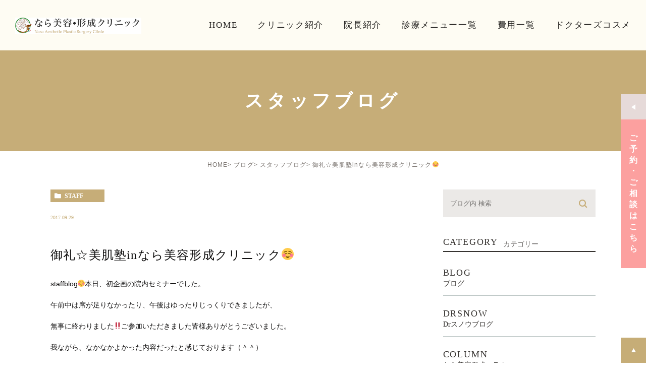

--- FILE ---
content_type: text/html; charset=UTF-8
request_url: https://nara-biyo-keisei.jp/blog/staff/6295/
body_size: 46373
content:
<!DOCTYPE html><html lang="ja"><head><meta charset="UTF-8"><meta name="author" content="なら美容形成クリニック"><meta name="viewport" content="width=device-width, initial-scale=1, maximum-scale=5, minimum-scale=1, user-scalable=yes"><meta name="format-detection" content="telephone=no"><title>御礼☆美肌塾inなら美容形成クリニック☺ | なら美容形成クリニック</title><link rel="stylesheet" href="https://nara-biyo-keisei.jp/wp-content/cache/genovaminify/css/genovaminify_single_5d3d2e2e76420d59e7bfd7949d26316b.css"><link rel="stylesheet" type="text/css" href="https://nara-biyo-keisei.jp/wp-content/themes/genova_tpl/css/cssreset-min.css"><link rel="stylesheet" type="text/css" href="https://nara-biyo-keisei.jp/wp-content/cache/genovaminify/css/genovaminify_single_f38b2db10e01b1572732a3191d538707.css"><link rel="stylesheet" type="text/css" href="https://nara-biyo-keisei.jp/wp-content/cache/genovaminify/css/genovaminify_single_36ad192f1230eec8826a7cac7c36fdcd.css"><link rel="stylesheet" type="text/css" href="https://nara-biyo-keisei.jp/wp-content/cache/genovaminify/css/genovaminify_single_7c7eff66c37ab720f483a827c155c4d5.css"> <script type="text/javascript" src="https://s3-ap-northeast-1.amazonaws.com/webfont.plimo.com/accessor/script/typesquare.js?2Ttpg6KeLnE%3D" charset="utf-8"></script> <link rel="shortcut icon" href="https://nara-biyo-keisei.jp/wp-content/themes/genova_tpl/img/favicon.png" type="image/x-icon"/><link href="https://fonts.googleapis.com/css2?family=Lato:wght@700&display=swap" rel="stylesheet"> <!--[if lt IE 9]> <script src="http://html5shim.googlecode.com/svn/trunk/html5.js"></script> <![endif]--><meta name='robots' content='max-image-preview:large' /> <!-- All in One SEO Pack 2.4.4.1 by Michael Torbert of Semper Fi Web Designob_start_detected [-1,-1] --><link rel="canonical" href="https://nara-biyo-keisei.jp/blog/staff/6295/" /> <!-- /all in one seo pack --><link rel='dns-prefetch' href='//s.w.org' /> <script type="text/javascript">window._wpemojiSettings={"baseUrl":"https:\/\/s.w.org\/images\/core\/emoji\/14.0.0\/72x72\/","ext":".png","svgUrl":"https:\/\/s.w.org\/images\/core\/emoji\/14.0.0\/svg\/","svgExt":".svg","source":{"concatemoji":"https:\/\/nara-biyo-keisei.jp\/wp-includes\/js\/wp-emoji-release.min.js?ver=6.0.11"}};
/*! This file is auto-generated */
!function(e,a,t){var n,r,o,i=a.createElement("canvas"),p=i.getContext&&i.getContext("2d");function s(e,t){var a=String.fromCharCode,e=(p.clearRect(0,0,i.width,i.height),p.fillText(a.apply(this,e),0,0),i.toDataURL());return p.clearRect(0,0,i.width,i.height),p.fillText(a.apply(this,t),0,0),e===i.toDataURL()}function c(e){var t=a.createElement("script");t.src=e,t.defer=t.type="text/javascript",a.getElementsByTagName("head")[0].appendChild(t)}for(o=Array("flag","emoji"),t.supports={everything:!0,everythingExceptFlag:!0},r=0;r<o.length;r++)t.supports[o[r]]=function(e){if(!p||!p.fillText)return!1;switch(p.textBaseline="top",p.font="600 32px Arial",e){case"flag":return s([127987,65039,8205,9895,65039],[127987,65039,8203,9895,65039])?!1:!s([55356,56826,55356,56819],[55356,56826,8203,55356,56819])&&!s([55356,57332,56128,56423,56128,56418,56128,56421,56128,56430,56128,56423,56128,56447],[55356,57332,8203,56128,56423,8203,56128,56418,8203,56128,56421,8203,56128,56430,8203,56128,56423,8203,56128,56447]);case"emoji":return!s([129777,127995,8205,129778,127999],[129777,127995,8203,129778,127999])}return!1}(o[r]),t.supports.everything=t.supports.everything&&t.supports[o[r]],"flag"!==o[r]&&(t.supports.everythingExceptFlag=t.supports.everythingExceptFlag&&t.supports[o[r]]);t.supports.everythingExceptFlag=t.supports.everythingExceptFlag&&!t.supports.flag,t.DOMReady=!1,t.readyCallback=function(){t.DOMReady=!0},t.supports.everything||(n=function(){t.readyCallback()},a.addEventListener?(a.addEventListener("DOMContentLoaded",n,!1),e.addEventListener("load",n,!1)):(e.attachEvent("onload",n),a.attachEvent("onreadystatechange",function(){"complete"===a.readyState&&t.readyCallback()})),(e=t.source||{}).concatemoji?c(e.concatemoji):e.wpemoji&&e.twemoji&&(c(e.twemoji),c(e.wpemoji)))}(window,document,window._wpemojiSettings);</script> <style type="text/css">img.wp-smiley,img.emoji{display:inline !important;border:none !important;box-shadow:none !important;height:1em !important;width:1em !important;margin:0 .07em !important;vertical-align:-.1em !important;background:0 0 !important;padding:0 !important}</style><link rel='stylesheet' id='wp-block-library-css'  href='https://nara-biyo-keisei.jp/wp-includes/css/dist/block-library/style.min.css?ver=6.0.11' type='text/css' media='all' /><style id='global-styles-inline-css' type='text/css'>body{--wp--preset--color--black:#000;--wp--preset--color--cyan-bluish-gray:#abb8c3;--wp--preset--color--white:#fff;--wp--preset--color--pale-pink:#f78da7;--wp--preset--color--vivid-red:#cf2e2e;--wp--preset--color--luminous-vivid-orange:#ff6900;--wp--preset--color--luminous-vivid-amber:#fcb900;--wp--preset--color--light-green-cyan:#7bdcb5;--wp--preset--color--vivid-green-cyan:#00d084;--wp--preset--color--pale-cyan-blue:#8ed1fc;--wp--preset--color--vivid-cyan-blue:#0693e3;--wp--preset--color--vivid-purple:#9b51e0;--wp--preset--gradient--vivid-cyan-blue-to-vivid-purple:linear-gradient(135deg,rgba(6,147,227,1) 0%,#9b51e0 100%);--wp--preset--gradient--light-green-cyan-to-vivid-green-cyan:linear-gradient(135deg,#7adcb4 0%,#00d082 100%);--wp--preset--gradient--luminous-vivid-amber-to-luminous-vivid-orange:linear-gradient(135deg,rgba(252,185,0,1) 0%,rgba(255,105,0,1) 100%);--wp--preset--gradient--luminous-vivid-orange-to-vivid-red:linear-gradient(135deg,rgba(255,105,0,1) 0%,#cf2e2e 100%);--wp--preset--gradient--very-light-gray-to-cyan-bluish-gray:linear-gradient(135deg,#eee 0%,#a9b8c3 100%);--wp--preset--gradient--cool-to-warm-spectrum:linear-gradient(135deg,#4aeadc 0%,#9778d1 20%,#cf2aba 40%,#ee2c82 60%,#fb6962 80%,#fef84c 100%);--wp--preset--gradient--blush-light-purple:linear-gradient(135deg,#ffceec 0%,#9896f0 100%);--wp--preset--gradient--blush-bordeaux:linear-gradient(135deg,#fecda5 0%,#fe2d2d 50%,#6b003e 100%);--wp--preset--gradient--luminous-dusk:linear-gradient(135deg,#ffcb70 0%,#c751c0 50%,#4158d0 100%);--wp--preset--gradient--pale-ocean:linear-gradient(135deg,#fff5cb 0%,#b6e3d4 50%,#33a7b5 100%);--wp--preset--gradient--electric-grass:linear-gradient(135deg,#caf880 0%,#71ce7e 100%);--wp--preset--gradient--midnight:linear-gradient(135deg,#020381 0%,#2874fc 100%);--wp--preset--duotone--dark-grayscale:url('#wp-duotone-dark-grayscale');--wp--preset--duotone--grayscale:url('#wp-duotone-grayscale');--wp--preset--duotone--purple-yellow:url('#wp-duotone-purple-yellow');--wp--preset--duotone--blue-red:url('#wp-duotone-blue-red');--wp--preset--duotone--midnight:url('#wp-duotone-midnight');--wp--preset--duotone--magenta-yellow:url('#wp-duotone-magenta-yellow');--wp--preset--duotone--purple-green:url('#wp-duotone-purple-green');--wp--preset--duotone--blue-orange:url('#wp-duotone-blue-orange');--wp--preset--font-size--small:13px;--wp--preset--font-size--medium:20px;--wp--preset--font-size--large:36px;--wp--preset--font-size--x-large:42px}.has-black-color{color:var(--wp--preset--color--black) !important}.has-cyan-bluish-gray-color{color:var(--wp--preset--color--cyan-bluish-gray) !important}.has-white-color{color:var(--wp--preset--color--white) !important}.has-pale-pink-color{color:var(--wp--preset--color--pale-pink) !important}.has-vivid-red-color{color:var(--wp--preset--color--vivid-red) !important}.has-luminous-vivid-orange-color{color:var(--wp--preset--color--luminous-vivid-orange) !important}.has-luminous-vivid-amber-color{color:var(--wp--preset--color--luminous-vivid-amber) !important}.has-light-green-cyan-color{color:var(--wp--preset--color--light-green-cyan) !important}.has-vivid-green-cyan-color{color:var(--wp--preset--color--vivid-green-cyan) !important}.has-pale-cyan-blue-color{color:var(--wp--preset--color--pale-cyan-blue) !important}.has-vivid-cyan-blue-color{color:var(--wp--preset--color--vivid-cyan-blue) !important}.has-vivid-purple-color{color:var(--wp--preset--color--vivid-purple) !important}.has-black-background-color{background-color:var(--wp--preset--color--black) !important}.has-cyan-bluish-gray-background-color{background-color:var(--wp--preset--color--cyan-bluish-gray) !important}.has-white-background-color{background-color:var(--wp--preset--color--white) !important}.has-pale-pink-background-color{background-color:var(--wp--preset--color--pale-pink) !important}.has-vivid-red-background-color{background-color:var(--wp--preset--color--vivid-red) !important}.has-luminous-vivid-orange-background-color{background-color:var(--wp--preset--color--luminous-vivid-orange) !important}.has-luminous-vivid-amber-background-color{background-color:var(--wp--preset--color--luminous-vivid-amber) !important}.has-light-green-cyan-background-color{background-color:var(--wp--preset--color--light-green-cyan) !important}.has-vivid-green-cyan-background-color{background-color:var(--wp--preset--color--vivid-green-cyan) !important}.has-pale-cyan-blue-background-color{background-color:var(--wp--preset--color--pale-cyan-blue) !important}.has-vivid-cyan-blue-background-color{background-color:var(--wp--preset--color--vivid-cyan-blue) !important}.has-vivid-purple-background-color{background-color:var(--wp--preset--color--vivid-purple) !important}.has-black-border-color{border-color:var(--wp--preset--color--black) !important}.has-cyan-bluish-gray-border-color{border-color:var(--wp--preset--color--cyan-bluish-gray) !important}.has-white-border-color{border-color:var(--wp--preset--color--white) !important}.has-pale-pink-border-color{border-color:var(--wp--preset--color--pale-pink) !important}.has-vivid-red-border-color{border-color:var(--wp--preset--color--vivid-red) !important}.has-luminous-vivid-orange-border-color{border-color:var(--wp--preset--color--luminous-vivid-orange) !important}.has-luminous-vivid-amber-border-color{border-color:var(--wp--preset--color--luminous-vivid-amber) !important}.has-light-green-cyan-border-color{border-color:var(--wp--preset--color--light-green-cyan) !important}.has-vivid-green-cyan-border-color{border-color:var(--wp--preset--color--vivid-green-cyan) !important}.has-pale-cyan-blue-border-color{border-color:var(--wp--preset--color--pale-cyan-blue) !important}.has-vivid-cyan-blue-border-color{border-color:var(--wp--preset--color--vivid-cyan-blue) !important}.has-vivid-purple-border-color{border-color:var(--wp--preset--color--vivid-purple) !important}.has-vivid-cyan-blue-to-vivid-purple-gradient-background{background:var(--wp--preset--gradient--vivid-cyan-blue-to-vivid-purple) !important}.has-light-green-cyan-to-vivid-green-cyan-gradient-background{background:var(--wp--preset--gradient--light-green-cyan-to-vivid-green-cyan) !important}.has-luminous-vivid-amber-to-luminous-vivid-orange-gradient-background{background:var(--wp--preset--gradient--luminous-vivid-amber-to-luminous-vivid-orange) !important}.has-luminous-vivid-orange-to-vivid-red-gradient-background{background:var(--wp--preset--gradient--luminous-vivid-orange-to-vivid-red) !important}.has-very-light-gray-to-cyan-bluish-gray-gradient-background{background:var(--wp--preset--gradient--very-light-gray-to-cyan-bluish-gray) !important}.has-cool-to-warm-spectrum-gradient-background{background:var(--wp--preset--gradient--cool-to-warm-spectrum) !important}.has-blush-light-purple-gradient-background{background:var(--wp--preset--gradient--blush-light-purple) !important}.has-blush-bordeaux-gradient-background{background:var(--wp--preset--gradient--blush-bordeaux) !important}.has-luminous-dusk-gradient-background{background:var(--wp--preset--gradient--luminous-dusk) !important}.has-pale-ocean-gradient-background{background:var(--wp--preset--gradient--pale-ocean) !important}.has-electric-grass-gradient-background{background:var(--wp--preset--gradient--electric-grass) !important}.has-midnight-gradient-background{background:var(--wp--preset--gradient--midnight) !important}.has-small-font-size{font-size:var(--wp--preset--font-size--small) !important}.has-medium-font-size{font-size:var(--wp--preset--font-size--medium) !important}.has-large-font-size{font-size:var(--wp--preset--font-size--large) !important}.has-x-large-font-size{font-size:var(--wp--preset--font-size--x-large) !important}</style><link rel='stylesheet' id='contact-form-7-css'  href='https://nara-biyo-keisei.jp/wp-content/cache/genovaminify/css/genovaminify_single_a2e915fb21387a23a3578cb1b2b5a724.css?ver=5.3.2' type='text/css' media='all' /><link rel='stylesheet' id='contact-form-7-confirm-css'  href='https://nara-biyo-keisei.jp/wp-content/cache/genovaminify/css/genovaminify_single_c605b424176e2b3541570e9ebd66830b.css?ver=5.1' type='text/css' media='all' /> <script type='text/javascript' src='https://nara-biyo-keisei.jp/wp-includes/js/jquery/jquery.min.js?ver=3.6.0' id='jquery-core-js'></script> <script type='text/javascript' src='https://nara-biyo-keisei.jp/wp-includes/js/jquery/jquery-migrate.min.js?ver=3.3.2' id='jquery-migrate-js'></script> <link rel="https://api.w.org/" href="https://nara-biyo-keisei.jp/wp-json/" /><link rel="alternate" type="application/json" href="https://nara-biyo-keisei.jp/wp-json/wp/v2/posts/6295" /><link rel="EditURI" type="application/rsd+xml" title="RSD" href="https://nara-biyo-keisei.jp/xmlrpc.php?rsd" /><link rel="wlwmanifest" type="application/wlwmanifest+xml" href="https://nara-biyo-keisei.jp/wp-includes/wlwmanifest.xml" /><meta name="generator" content="WordPress 6.0.11" /><link rel='shortlink' href='https://nara-biyo-keisei.jp/?p=6295' /><link rel="alternate" type="application/json+oembed" href="https://nara-biyo-keisei.jp/wp-json/oembed/1.0/embed?url=https%3A%2F%2Fnara-biyo-keisei.jp%2Fblog%2Fstaff%2F6295%2F" /><link rel="alternate" type="text/xml+oembed" href="https://nara-biyo-keisei.jp/wp-json/oembed/1.0/embed?url=https%3A%2F%2Fnara-biyo-keisei.jp%2Fblog%2Fstaff%2F6295%2F&#038;format=xml" /><style>#wpadminbar,#adminmenuwrap{background:#3d3d3d}#wpadminbar #wp-admin-bar-wp-logo>.ab-item .ab-icon{width:54px}#wpadminbar #wp-admin-bar-wp-logo>.ab-item .ab-icon:before{display:inline-block;content:'';width:54px;height:20px;background:url(https://nara-biyo-keisei.jp/wp-content/themes/genova_tpl/img/logo.png) 50% 50% no-repeat;background-size:100%;margin-left:6px}#wpadminbar #adminbarsearch:before,#wpadminbar .ab-icon:before,#wpadminbar .ab-item:before{color:#616161}#wpadminbar .ab-empty-item,#wpadminbar a.ab-item,#wpadminbar>#wp-toolbar span.ab-label,#wpadminbar>#wp-toolbar span.noticon{color:#616161}#wpadminbar,#adminmenuwrap{background:#fff!important;box-shadow:0px 1px 5px 1px rgba(0,0,0,.3)}#adminmenu,#adminmenu .wp-submenu,#adminmenuback,#adminmenuwrap{background:#fff}#adminmenu,#adminmenu .wp-submenu,#adminmenuback,#adminmenuwrap{background:#fff}#adminmenu div.wp-menu-name{color:#616161}#adminmenu div.wp-menu-image:before{color:#616161}#adminmenu .wp-has-current-submenu .wp-submenu,#adminmenu .wp-has-current-submenu .wp-submenu.sub-open,#adminmenu .wp-has-current-submenu.opensub .wp-submenu,#adminmenu a.wp-has-current-submenu:focus+.wp-submenu,.no-js li.wp-has-current-submenu:hover .wp-submenu{background:#fff;color:#616161}#adminmenu .wp-submenu a{color:#616161}#adminmenu .opensub .wp-submenu li.current a,#adminmenu .wp-submenu li.current,#adminmenu .wp-submenu li.current a,#adminmenu .wp-submenu li.current a:focus,#adminmenu .wp-submenu li.current a:hover,#adminmenu a.wp-has-current-submenu:focus+.wp-submenu li.current a{color:#616161}#adminmenu .wp-has-current-submenu .wp-submenu .wp-submenu-head,#adminmenu .wp-menu-arrow,#adminmenu .wp-menu-arrow div,#adminmenu li.current a.menu-top,#adminmenu li.wp-has-current-submenu a.wp-has-current-submenu,.folded #adminmenu li.current.menu-top,.folded #adminmenu li.wp-has-current-submenu{background:#6eba32}#adminmenu li.wp-has-current-submenu a.wp-has-current-submenu div.wp-menu-name{color:#fff}#adminmenu li.menu-top:hover div.wp-menu-name,#adminmenu li.opensub>a.menu-top div.wp-menu-name,#adminmenu li>a.menu-top:focus div.wp-menu-name{color:#fff}#wp-admin-bar-wp-logo-default{display:none}#wp-admin-bar-wp-logo{pointer-events:none}</style><!-- Google Tag Manager --> <script>(function(w,d,s,l,i){w[l]=w[l]||[];w[l].push({'gtm.start':new Date().getTime(),event:'gtm.js'});var f=d.getElementsByTagName(s)[0],j=d.createElement(s),dl=l!='dataLayer'?'&l='+l:'';j.async=true;j.src='https://www.googletagmanager.com/gtm.js?id='+i+dl;f.parentNode.insertBefore(j,f);})(window,document,'script','dataLayer','GTM-TZ7XL9F');</script> <!-- End Google Tag Manager --> <!-- Google tag (gtag.js) --> <script async src="https://www.googletagmanager.com/gtag/js?id=UA-58271581-14&id=G-SDETDDGLYQ"></script> <script>window.dataLayer=window.dataLayer||[];function gtag(){dataLayer.push(arguments);}
gtag('js',new Date());gtag('config','UA-58271581-14');gtag('config','G-SDETDDGLYQ');</script> </head><body class="post-template-default single single-post postid-6295 single-format-standard in_2 elementor-default"><div id="wrapper"> <!-- ▼header --><div id="header"><div class="inner"><div class="logo"><a href="https://nara-biyo-keisei.jp"><img src="https://nara-biyo-keisei.jp/wp-content/uploads/logo-2.png" alt="なら美容形成クリニック"></a></div><div class="toggleMenu"><p class="menu-trigger"> <span></span> <span></span> <span></span></p></div><div class="header_menu"><ul class="g_nav"><li><a href="https://nara-biyo-keisei.jp"><span>HOME</span></a></li><li><a href="https://nara-biyo-keisei.jp/clinic"><span>クリニック紹介</span></a></li><li><a href="https://nara-biyo-keisei.jp/doctor"><span>院長紹介</span></a></li><li><a href="https://nara-biyo-keisei.jp/menu"><span>診療メニュー一覧</span></a></li><li><a href="https://nara-biyo-keisei.jp/price/"><span>費用一覧</span></a></li><li><a href="https://nara-biyo-keisei.jp/medical-cosme"><span>ドクターズコスメ</span></a></li></ul><div class="fixed_bnr"><div class="box_close"><p id="bnr_close"> <span class="open"><img src="https://nara-biyo-keisei.jp/wp-content/themes/genova_tpl/img/icon_open.png" alt="Open"></span> <span class="close"><img src="https://nara-biyo-keisei.jp/wp-content/themes/genova_tpl/img/icon_close.png" alt="Close"></span></p><p class="bnr_ttl_close">ご予約 ･ ご相談はこちら</p></div><div class="box_open"><div class="photo"><img src="https://nara-biyo-keisei.jp/wp-content/themes/genova_tpl/img/bnr_fixed_photo.jpg" alt="お気軽にお問い合わせください" /></div><div class="info"><h3 class="pc">お気軽にお問い合わせください</h3><h3 class="sp">ご相談はお気軽に</h3><p class="txt pc">近鉄奈良駅7番出口より徒歩2分</p><ul class="list_btn"><li class="tel"><a href="tel:0742271309"><img src="https://nara-biyo-keisei.jp/wp-content/themes/genova_tpl/img/fixed-tel.svg" alt="0742-27-1309" /></a></li><li><a href="/contact" target="_blank" rel="nofollow"><img src="https://nara-biyo-keisei.jp/wp-content/themes/genova_tpl/img/btn-24h.svg" alt="24時間仮予約フォーム" /></a></li> <!--<li><a href="https://line.me/R/ti/p/%40933hjmxu" target="_blank" rel="nofollow"><img src="https://nara-biyo-keisei.jp/wp-content/themes/genova_tpl/img/btn-line.svg" alt="Line" /></a></li>--></ul><p class="txt1 pc">対応科目｜形成外科、美容外科、美容皮膚科</p></div></div></div></div></div></div> <!-- ▲header --><div id="mainimage"><div class="under_mainimage"><div class="inner"><div class="container"><h1> スタッフブログ</h1></div></div></div></div><div id="bread"><ul class="clearfix"><li><a href="https://nara-biyo-keisei.jp">HOME</a></li><li><a href="https://nara-biyo-keisei.jp/blog/">ブログ</a></li><li><a href="https://nara-biyo-keisei.jp/blog/staff/">スタッフブログ</a></li><li>御礼☆美肌塾inなら美容形成クリニック☺</li></ul></div><div id="blogDetail"><div class="container clearfix"><div id="posts"><div class="post"><div class="post-header"><ul class="post-meta clearfix"><li class="category"> <a href="https://nara-biyo-keisei.jp/blog/staff/" class="staff icon-category">staff</a></li><li class="date">2017.09.29</li></ul><h2>御礼☆美肌塾inなら美容形成クリニック☺</h2></div><div class="post-content"><p>staffblog☺本日、初企画の院内セミナーでした。</p><p>午前中は席が足りなかったり、午後はゆったりじっくりできましたが、</p><p>無事に終わりました‼ご参加いただきました皆様ありがとうございました。</p><p>我ながら、なかなかよかった内容だったと感じております（＾＾）</p><p>&nbsp;</p><p>スキンケア化粧品『エンビロン』の魅力に気づいた方、</p><p>自己流のお手入れに気づかされた方、</p><p>お肌に必要な物をどのように取り入れるか、</p><p>クレンジングのやり方の間違いから、</p><p>お肌に優しく、紫外線を防止する日焼け止めの役割など、</p><p>『美肌塾』らしい、ぴったりの内容をお話しできたと思います（＾＾）</p><p>&nbsp;</p><p>&nbsp;</p><p>～エンビロンの特長～</p><p>各種ビタミンが5種類も配合されている、いわゆるビタミン化粧品なのです。</p><p>&nbsp;</p><p><span style="color: #ff00ff;">お肌は洗顔からですよね、基本！！</span></p><p><img class="specified_size" src="https://nara-biyo-keisei.jp/wp-content/themes/genova_tpl/asset/ecb846659f6a4cdb8b0f366a873108aa_l.jpg" alt="クレンジング" data-amp-img-width="320" data-amp-img-height="320" /></p><p>&nbsp;</p><p>夏に受けたダメージ肌には、ビタミンを十分に補給しなければ、</p><p>しみ・しわ・たるみ・くすみなどの結果を引き起こします。</p><p>なので、お手入れは早ければ早いほど、改善できますし、</p><p>一年を通して一番肌が不安定な『今』、スタートされるといいですね！！</p><p>&nbsp;</p><p>&nbsp;</p><p>～この時期おすすめの製品～</p><p>バリアが不安定で、ダメージ肌だけど、角質ケアがしたい方、</p><p>美肌を目指したい方へとってもおすすめです。</p><p>『フォーカスケアマスク』</p><p><img class="specified_size" src="https://nara-biyo-keisei.jp/wp-content/themes/genova_tpl/asset/image-01_1.jpg" alt="フォーカスケアマスク" data-amp-img-width="352" data-amp-img-height="352" /></p><p>3種類のＡＨＡ酸が様々な美容効果を生み出します。<br />・角質ケア<br />ざらつきを解消、なめらかなお肌に。<br />・ＡＨＡ<br />天然保湿因子の生成を促し、うるおいのあるお肌に。<br />メラニンの生成を抑え、お肌を明るくします。<br />成長因子を刺激し、はりやうるおいが高まります。<br />アンチエイジング作用が科学的に証明された成分で、<br />お肌の色ムラ（シミ）の補修をサポートします。</p><p>海外では『Best firming masque for 2014』<br />&rarr;2014年肌を引き締めるマスク賞を受賞しています☆</p><p>&nbsp;</p><p>&nbsp;http://www.nara-biyo-keisei.jp/blog/2017/06/post-590-474366.html</p><p>&nbsp;</p><p>&nbsp;</p><p>まだまだ山ほどの講習を行いましたが、順次ＵＰしていきますね☆</p><p>&nbsp;</p><p>次回は11月15日㈬ならリビングフェスタにて院長とコラボ講演（&larr;大げさですが）させていただきます。</p><p>（内容は異なります。）定員10名様となっておりますので、</p><p>ご参加ご希望の方は10/6発刊の『ならリビング』紙面をチェック！！！</p><p>&nbsp;</p><p>&nbsp;</p><p>なら美容形成クリニック</p><p>0742271309</p><div class="bloginfo_box"><div class="blog_name"> <span class="icon-blog">なら美容形成クリニック</span></div><div class="share_btn"><ul><li><a class="icon-facebook" href="https://www.facebook.com/sharer/sharer.php?u=https%3A%2F%2Fnara-biyo-keisei.jp%2Fblog%2Fstaff%2F6295%2F&t=%E5%BE%A1%E7%A4%BC%E2%98%86%E7%BE%8E%E8%82%8C%E5%A1%BEin%E3%81%AA%E3%82%89%E7%BE%8E%E5%AE%B9%E5%BD%A2%E6%88%90%E3%82%AF%E3%83%AA%E3%83%8B%E3%83%83%E3%82%AF%E2%98%BA" target="_blank">facebook</a></li><li><a class="icon-line" href="http://line.me/R/msg/text/?%E5%BE%A1%E7%A4%BC%E2%98%86%E7%BE%8E%E8%82%8C%E5%A1%BEin%E3%81%AA%E3%82%89%E7%BE%8E%E5%AE%B9%E5%BD%A2%E6%88%90%E3%82%AF%E3%83%AA%E3%83%8B%E3%83%83%E3%82%AF%E2%98%BAhttps%3A%2F%2Fnara-biyo-keisei.jp%2Fblog%2Fstaff%2F6295%2F" target="_blank">Line</a></li><li><a class="icon-twitter" href="https://twitter.com/intent/tweet?url=https%3A%2F%2Fnara-biyo-keisei.jp%2Fblog%2Fstaff%2F6295%2F&text=%E5%BE%A1%E7%A4%BC%E2%98%86%E7%BE%8E%E8%82%8C%E5%A1%BEin%E3%81%AA%E3%82%89%E7%BE%8E%E5%AE%B9%E5%BD%A2%E6%88%90%E3%82%AF%E3%83%AA%E3%83%8B%E3%83%83%E3%82%AF%E2%98%BA&via=keitahirai" target="_blank">twitter</a></li><li><a class="icon-google" href="https://plus.google.com/share?url=https%3A%2F%2Fnara-biyo-keisei.jp%2Fblog%2Fstaff%2F6295%2F" target="_blank">google</a></li></ul></div></div></div></div><div class="navigation"><div class="prev"> <a href="https://nara-biyo-keisei.jp/blog/staff/6287/" rel="prev"><span class="icon-arrow02">PREV</span></a></div><div class="next"> <a href="https://nara-biyo-keisei.jp/blog/staff/6303/" rel="next"><span class="icon-arrow01">NEXT</span></a></div></div></div><div class="blogside"><div class="searchBox"><div class="widget widget_search"><form role="search" method="get" id="searchform" class="searchform" action="https://nara-biyo-keisei.jp/"> <input value="" name="s" id="s" type="text" placeholder="ブログ内 検索"> <span class="icon-search"><input id="searchsubmit" value="検索" type="submit"></span></form></div></div><div class="categoryBox"><h2>CATEGORY<span>カテゴリー</span></h2><ul><li><a href="https://nara-biyo-keisei.jp/blog">BLOG<span>ブログ</span></a></li><li><a href="https://nara-biyo-keisei.jp/blog/drsnow">DRSNOW<span>Drスノウブログ</span></a></li><li><a href="https://nara-biyo-keisei.jp/blog/column">COLUMN<span>なら美容形成コラム</span></a></li><li><a href="https://nara-biyo-keisei.jp/blog/staff">STAFF<span>スタッフブログ</span></a></li><li><a href="https://nara-biyo-keisei.jp/news">NEWS<span>お知らせ</span></a></li></ul></div><div class="recentBox"><h2>RECENT POSTS<span>最近の投稿</span></h2><div class="widget widget_recent_entries"><ul><li class="clearfix"><div class="recent_title"><h3 class="ellipsis"><a href="https://nara-biyo-keisei.jp/blog/9375/">日韓首脳会談in奈良</a></h3><p class="recent_date">2026.01.15</p></div></li><li class="clearfix"><div class="recent_title"><h3 class="ellipsis"><a href="https://nara-biyo-keisei.jp/blog/9372/">謹賀新年☆2026丙午年</a></h3><p class="recent_date">2026.01.11</p></div></li><li class="clearfix"><div class="recent_title"><h3 class="ellipsis"><a href="https://nara-biyo-keisei.jp/blog/9320/">インフルエンザ流行期に入りました。</a></h3><p class="recent_date">2025.11.27</p></div></li><li class="clearfix"><div class="recent_thumbnail"> <a href="https://nara-biyo-keisei.jp/blog/9314/"> <span><img src="/wp-content/uploads/IMG_2025-10-22-18-34-43-722-229x300.jpg" alt="さなえちゃん饅頭を買いました!!"></span> </a></div><div class="recent_title"><h3 class="ellipsis"><a href="https://nara-biyo-keisei.jp/blog/9314/">さなえちゃん饅頭を買いました!!</a></h3><p class="recent_date">2025.11.01</p></div></li><li class="clearfix"><div class="recent_title"><h3 class="ellipsis"><a href="https://nara-biyo-keisei.jp/blog/9302/">ガラスの天井を破る?</a></h3><p class="recent_date">2025.10.09</p></div></li><li class="clearfix"><div class="recent_title"><h3 class="ellipsis"><a href="https://nara-biyo-keisei.jp/blog/9285/">光治療I2PL+の最新機種Nordlysノーリスを導入します‼</a></h3><p class="recent_date">2025.09.24</p></div></li><li class="clearfix"><div class="recent_title"><h3 class="ellipsis"><a href="https://nara-biyo-keisei.jp/blog/9267/">エクオールを作れているかどうか?の検査</a></h3><p class="recent_date">2025.09.09</p></div></li><li class="clearfix"><div class="recent_title"><h3 class="ellipsis"><a href="https://nara-biyo-keisei.jp/blog/9249/">奈良大文字焼き2025</a></h3><p class="recent_date">2025.09.02</p></div></li><li class="clearfix"><div class="recent_title"><h3 class="ellipsis"><a href="https://nara-biyo-keisei.jp/blog/9241/">LOVE♥柴犬日記</a></h3><p class="recent_date">2025.08.25</p></div></li><li class="clearfix"><div class="recent_title"><h3 class="ellipsis"><a href="https://nara-biyo-keisei.jp/blog/9235/">エステはストレス解消に有効</a></h3><p class="recent_date">2025.08.18</p></div></li></ul></div></div><div class="archiveBox"><h2>ARCHIVE<span>月別アーカイブ</span></h2><ul class="accordion"><li><p class="acv_open">2026年 (2)</p><ul><li><a href="https://nara-biyo-keisei.jp/date/2026/01">2026年1月 (2)</a></li></ul></li><li><p>2025年 (16)</p><ul class="hide"><li><a href="https://nara-biyo-keisei.jp/date/2025/12">2025年12月 (1)</a></li><li><a href="https://nara-biyo-keisei.jp/date/2025/11">2025年11月 (2)</a></li><li><a href="https://nara-biyo-keisei.jp/date/2025/10">2025年10月 (1)</a></li><li><a href="https://nara-biyo-keisei.jp/date/2025/09">2025年9月 (3)</a></li><li><a href="https://nara-biyo-keisei.jp/date/2025/08">2025年8月 (4)</a></li><li><a href="https://nara-biyo-keisei.jp/date/2025/07">2025年7月 (1)</a></li><li><a href="https://nara-biyo-keisei.jp/date/2025/04">2025年4月 (1)</a></li><li><a href="https://nara-biyo-keisei.jp/date/2025/03">2025年3月 (1)</a></li><li><a href="https://nara-biyo-keisei.jp/date/2025/02">2025年2月 (1)</a></li><li><a href="https://nara-biyo-keisei.jp/date/2025/01">2025年1月 (1)</a></li></ul></li><li><p>2024年 (10)</p><ul class="hide"><li><a href="https://nara-biyo-keisei.jp/date/2024/12">2024年12月 (1)</a></li><li><a href="https://nara-biyo-keisei.jp/date/2024/08">2024年8月 (2)</a></li><li><a href="https://nara-biyo-keisei.jp/date/2024/07">2024年7月 (1)</a></li><li><a href="https://nara-biyo-keisei.jp/date/2024/06">2024年6月 (1)</a></li><li><a href="https://nara-biyo-keisei.jp/date/2024/05">2024年5月 (1)</a></li><li><a href="https://nara-biyo-keisei.jp/date/2024/04">2024年4月 (1)</a></li><li><a href="https://nara-biyo-keisei.jp/date/2024/03">2024年3月 (1)</a></li><li><a href="https://nara-biyo-keisei.jp/date/2024/02">2024年2月 (1)</a></li><li><a href="https://nara-biyo-keisei.jp/date/2024/01">2024年1月 (1)</a></li></ul></li><li><p>2023年 (8)</p><ul class="hide"><li><a href="https://nara-biyo-keisei.jp/date/2023/12">2023年12月 (2)</a></li><li><a href="https://nara-biyo-keisei.jp/date/2023/08">2023年8月 (1)</a></li><li><a href="https://nara-biyo-keisei.jp/date/2023/07">2023年7月 (1)</a></li><li><a href="https://nara-biyo-keisei.jp/date/2023/05">2023年5月 (2)</a></li><li><a href="https://nara-biyo-keisei.jp/date/2023/03">2023年3月 (1)</a></li><li><a href="https://nara-biyo-keisei.jp/date/2023/01">2023年1月 (1)</a></li></ul></li><li><p>2022年 (19)</p><ul class="hide"><li><a href="https://nara-biyo-keisei.jp/date/2022/12">2022年12月 (1)</a></li><li><a href="https://nara-biyo-keisei.jp/date/2022/11">2022年11月 (2)</a></li><li><a href="https://nara-biyo-keisei.jp/date/2022/10">2022年10月 (3)</a></li><li><a href="https://nara-biyo-keisei.jp/date/2022/09">2022年9月 (1)</a></li><li><a href="https://nara-biyo-keisei.jp/date/2022/08">2022年8月 (4)</a></li><li><a href="https://nara-biyo-keisei.jp/date/2022/07">2022年7月 (2)</a></li><li><a href="https://nara-biyo-keisei.jp/date/2022/03">2022年3月 (2)</a></li><li><a href="https://nara-biyo-keisei.jp/date/2022/02">2022年2月 (2)</a></li><li><a href="https://nara-biyo-keisei.jp/date/2022/01">2022年1月 (2)</a></li></ul></li><li><p>2021年 (33)</p><ul class="hide"><li><a href="https://nara-biyo-keisei.jp/date/2021/12">2021年12月 (5)</a></li><li><a href="https://nara-biyo-keisei.jp/date/2021/11">2021年11月 (4)</a></li><li><a href="https://nara-biyo-keisei.jp/date/2021/10">2021年10月 (2)</a></li><li><a href="https://nara-biyo-keisei.jp/date/2021/08">2021年8月 (4)</a></li><li><a href="https://nara-biyo-keisei.jp/date/2021/07">2021年7月 (1)</a></li><li><a href="https://nara-biyo-keisei.jp/date/2021/06">2021年6月 (3)</a></li><li><a href="https://nara-biyo-keisei.jp/date/2021/05">2021年5月 (5)</a></li><li><a href="https://nara-biyo-keisei.jp/date/2021/04">2021年4月 (3)</a></li><li><a href="https://nara-biyo-keisei.jp/date/2021/03">2021年3月 (3)</a></li><li><a href="https://nara-biyo-keisei.jp/date/2021/01">2021年1月 (3)</a></li></ul></li><li><p>2020年 (148)</p><ul class="hide"><li><a href="https://nara-biyo-keisei.jp/date/2020/12">2020年12月 (4)</a></li><li><a href="https://nara-biyo-keisei.jp/date/2020/11">2020年11月 (5)</a></li><li><a href="https://nara-biyo-keisei.jp/date/2020/10">2020年10月 (6)</a></li><li><a href="https://nara-biyo-keisei.jp/date/2020/09">2020年9月 (9)</a></li><li><a href="https://nara-biyo-keisei.jp/date/2020/08">2020年8月 (16)</a></li><li><a href="https://nara-biyo-keisei.jp/date/2020/07">2020年7月 (17)</a></li><li><a href="https://nara-biyo-keisei.jp/date/2020/06">2020年6月 (13)</a></li><li><a href="https://nara-biyo-keisei.jp/date/2020/05">2020年5月 (16)</a></li><li><a href="https://nara-biyo-keisei.jp/date/2020/04">2020年4月 (16)</a></li><li><a href="https://nara-biyo-keisei.jp/date/2020/03">2020年3月 (16)</a></li><li><a href="https://nara-biyo-keisei.jp/date/2020/02">2020年2月 (15)</a></li><li><a href="https://nara-biyo-keisei.jp/date/2020/01">2020年1月 (15)</a></li></ul></li><li><p>2019年 (180)</p><ul class="hide"><li><a href="https://nara-biyo-keisei.jp/date/2019/12">2019年12月 (16)</a></li><li><a href="https://nara-biyo-keisei.jp/date/2019/11">2019年11月 (15)</a></li><li><a href="https://nara-biyo-keisei.jp/date/2019/10">2019年10月 (16)</a></li><li><a href="https://nara-biyo-keisei.jp/date/2019/09">2019年9月 (15)</a></li><li><a href="https://nara-biyo-keisei.jp/date/2019/08">2019年8月 (14)</a></li><li><a href="https://nara-biyo-keisei.jp/date/2019/07">2019年7月 (16)</a></li><li><a href="https://nara-biyo-keisei.jp/date/2019/06">2019年6月 (15)</a></li><li><a href="https://nara-biyo-keisei.jp/date/2019/05">2019年5月 (14)</a></li><li><a href="https://nara-biyo-keisei.jp/date/2019/04">2019年4月 (14)</a></li><li><a href="https://nara-biyo-keisei.jp/date/2019/03">2019年3月 (16)</a></li><li><a href="https://nara-biyo-keisei.jp/date/2019/02">2019年2月 (14)</a></li><li><a href="https://nara-biyo-keisei.jp/date/2019/01">2019年1月 (15)</a></li></ul></li><li><p>2018年 (279)</p><ul class="hide"><li><a href="https://nara-biyo-keisei.jp/date/2018/12">2018年12月 (18)</a></li><li><a href="https://nara-biyo-keisei.jp/date/2018/11">2018年11月 (16)</a></li><li><a href="https://nara-biyo-keisei.jp/date/2018/10">2018年10月 (20)</a></li><li><a href="https://nara-biyo-keisei.jp/date/2018/09">2018年9月 (20)</a></li><li><a href="https://nara-biyo-keisei.jp/date/2018/08">2018年8月 (16)</a></li><li><a href="https://nara-biyo-keisei.jp/date/2018/07">2018年7月 (14)</a></li><li><a href="https://nara-biyo-keisei.jp/date/2018/06">2018年6月 (10)</a></li><li><a href="https://nara-biyo-keisei.jp/date/2018/05">2018年5月 (32)</a></li><li><a href="https://nara-biyo-keisei.jp/date/2018/04">2018年4月 (34)</a></li><li><a href="https://nara-biyo-keisei.jp/date/2018/03">2018年3月 (36)</a></li><li><a href="https://nara-biyo-keisei.jp/date/2018/02">2018年2月 (32)</a></li><li><a href="https://nara-biyo-keisei.jp/date/2018/01">2018年1月 (31)</a></li></ul></li><li><p>2017年 (435)</p><ul class="hide"><li><a href="https://nara-biyo-keisei.jp/date/2017/12">2017年12月 (37)</a></li><li><a href="https://nara-biyo-keisei.jp/date/2017/11">2017年11月 (32)</a></li><li><a href="https://nara-biyo-keisei.jp/date/2017/10">2017年10月 (35)</a></li><li><a href="https://nara-biyo-keisei.jp/date/2017/09">2017年9月 (35)</a></li><li><a href="https://nara-biyo-keisei.jp/date/2017/08">2017年8月 (34)</a></li><li><a href="https://nara-biyo-keisei.jp/date/2017/07">2017年7月 (32)</a></li><li><a href="https://nara-biyo-keisei.jp/date/2017/06">2017年6月 (41)</a></li><li><a href="https://nara-biyo-keisei.jp/date/2017/05">2017年5月 (41)</a></li><li><a href="https://nara-biyo-keisei.jp/date/2017/04">2017年4月 (33)</a></li><li><a href="https://nara-biyo-keisei.jp/date/2017/03">2017年3月 (39)</a></li><li><a href="https://nara-biyo-keisei.jp/date/2017/02">2017年2月 (37)</a></li><li><a href="https://nara-biyo-keisei.jp/date/2017/01">2017年1月 (39)</a></li></ul></li><li><p>2016年 (501)</p><ul class="hide"><li><a href="https://nara-biyo-keisei.jp/date/2016/12">2016年12月 (43)</a></li><li><a href="https://nara-biyo-keisei.jp/date/2016/11">2016年11月 (44)</a></li><li><a href="https://nara-biyo-keisei.jp/date/2016/10">2016年10月 (44)</a></li><li><a href="https://nara-biyo-keisei.jp/date/2016/09">2016年9月 (45)</a></li><li><a href="https://nara-biyo-keisei.jp/date/2016/08">2016年8月 (43)</a></li><li><a href="https://nara-biyo-keisei.jp/date/2016/07">2016年7月 (31)</a></li><li><a href="https://nara-biyo-keisei.jp/date/2016/06">2016年6月 (41)</a></li><li><a href="https://nara-biyo-keisei.jp/date/2016/05">2016年5月 (42)</a></li><li><a href="https://nara-biyo-keisei.jp/date/2016/04">2016年4月 (43)</a></li><li><a href="https://nara-biyo-keisei.jp/date/2016/03">2016年3月 (48)</a></li><li><a href="https://nara-biyo-keisei.jp/date/2016/02">2016年2月 (38)</a></li><li><a href="https://nara-biyo-keisei.jp/date/2016/01">2016年1月 (39)</a></li></ul></li><li><p>2015年 (126)</p><ul class="hide"><li><a href="https://nara-biyo-keisei.jp/date/2015/12">2015年12月 (50)</a></li><li><a href="https://nara-biyo-keisei.jp/date/2015/11">2015年11月 (45)</a></li><li><a href="https://nara-biyo-keisei.jp/date/2015/10">2015年10月 (28)</a></li><li><a href="https://nara-biyo-keisei.jp/date/2015/09">2015年9月 (3)</a></li></ul></li></ul></div></div></div></div><div class="contact_section"><div class="container"><div class="col-txt"><h2>ご相談はお気軽に</h2><p class="txt">お電話は診療時間内に承っております。<br/>奈良で形成外科･美容皮膚科･美容外科なら当院にお任せください。</p><p class="tel"><a href="tel:0742271309"><img src="https://nara-biyo-keisei.jp/wp-content/themes/genova_tpl/img/contact-tel.svg" alt="0742-27-1309" /></a></p></div><div class="col-bnr"><ul><li><a href="/contact" target="_blank" rel="nofollow"> <img src="https://nara-biyo-keisei.jp/wp-content/themes/genova_tpl/img/contact-24h.svg" alt="24時間仮予約フォーム" class="pc" /> <img src="https://nara-biyo-keisei.jp/wp-content/themes/genova_tpl/img/sp_contact-24h.svg" alt="24時間仮予約フォーム" class="sp" /> </a></li></ul></div></div></div> <!-- ▼footer --><div id="footer"><div class="footer-row1"><ul class="container"><li><p><a href="/blog/DrSnow/" target="_blank" rel="nofollow"> <img src="https://nara-biyo-keisei.jp/wp-content/themes/genova_tpl/img/footer-btn1.png" alt="Dr.スノウブログ" class="pc" /> <img src="https://nara-biyo-keisei.jp/wp-content/themes/genova_tpl/img/sp_footer-btn1.png" alt="Dr.スノウブログ" class="sp" /> </a></p><p><a href="/blog/column/" target="_blank" rel="nofollow"> <img src="https://nara-biyo-keisei.jp/wp-content/themes/genova_tpl/img/footer-btn2.png" alt="なら美容形成コラム" class="pc" /> <img src="https://nara-biyo-keisei.jp/wp-content/themes/genova_tpl/img/sp_footer-btn2.png" alt="なら美容形成コラム" class="sp" /> </a></p><p><a href="/blog/staff/" target="_blank" rel="nofollow"> <img src="https://nara-biyo-keisei.jp/wp-content/themes/genova_tpl/img/footer-btn3.png" alt="スタッフブログ" class="pc" /> <img src="https://nara-biyo-keisei.jp/wp-content/themes/genova_tpl/img/sp_footer-btn3.png" alt="スタッフブログ" class="sp" /> </a></p></li><li><p><a href="/counseling/" target="_blank" rel="nofollow"> <img src="https://nara-biyo-keisei.jp/wp-content/themes/genova_tpl/img/footer-btn4.png" alt="オンライン診療" class="pc" /> <img src="https://nara-biyo-keisei.jp/wp-content/themes/genova_tpl/img/sp_footer-btn4.png" alt="オンライン診療" class="sp" /> </a></p><p><a href="/worker/" target="_blank" rel="nofollow"> <img src="https://nara-biyo-keisei.jp/wp-content/themes/genova_tpl/img/footer-btn5.png" alt="求人募集中" class="pc" /> <img src="https://nara-biyo-keisei.jp/wp-content/themes/genova_tpl/img/sp_footer-btn5.png" alt="求人募集中" class="sp" /> </a></p></li></ul></div><div class="footer-row2"><div class="container"><div class="block"><div class="logo"><a href="https://nara-biyo-keisei.jp"><img src="https://nara-biyo-keisei.jp/wp-content/uploads/logo-2.png" alt="なら美容形成クリニック"></a></div><p class="txt-address sp">〒630-8247　奈良県奈良市油阪町446-14奈良安田ビル4階</p><div class="footer-nav"><div class="box"><h4>MENU</h4><ul><li><a href="https://nara-biyo-keisei.jp">HOME</a></li><li><a href="https://nara-biyo-keisei.jp/clinic#sec1">クリニック紹介</a></li><li><a href="https://nara-biyo-keisei.jp/doctor">院長紹介</a></li><li><a href="https://nara-biyo-keisei.jp/menu">診療メニュー</a></li><li><a href="https://nara-biyo-keisei.jp/price">費用・料金案内</a></li></ul></div><div class="box"><h4>CONTACT</h4><ul><li><a href="/contact" target="_blank">24時間仮予約フォーム</a></li></ul></div></div></div><ul class="txt-info"><li><p class="pc">〒630-8247<br>奈良県奈良市油阪町446-14奈良安田ビル4階</p><p class="sitemap"><a href="/sitemap">サイトマップ</a></p></li><li>© なら美容・形成クリニック</li></ul></div></div></div> <!-- ▲footer --><div class="fixed_box"><ul class="sp clearfix"><li class="btn_24h"> <a href="/contact" target="_blank" rel="nofollow"> <span><img src="https://nara-biyo-keisei.jp/wp-content/themes/genova_tpl/img/fixed-btn_24h.svg" alt="24時間仮予約フォーム" /></span> </a></li> <!--<li class="line"> <a href="https://line.me/R/ti/p/%40933hjmxu" target="_blank" rel="nofollow"> <span><img src="https://nara-biyo-keisei.jp/wp-content/themes/genova_tpl/img/fixed-btn_line.svg" alt="Line" /></span> </a></li>--></ul><div id="pagetop"> <img src="https://nara-biyo-keisei.jp/wp-content/themes/genova_tpl/img/pagetop.jpg" alt="ページトップ"/></div></div> <script type='text/javascript' id='contact-form-7-js-extra'>var wpcf7={"apiSettings":{"root":"https:\/\/nara-biyo-keisei.jp\/wp-json\/contact-form-7\/v1","namespace":"contact-form-7\/v1"}};</script> <script type='text/javascript' src='https://nara-biyo-keisei.jp/wp-content/cache/genovaminify/js/genovaminify_single_f89263c0c2f24398a1df52eead69f5f8.js?ver=5.3.2' id='contact-form-7-js'></script> <script type='text/javascript' src='https://nara-biyo-keisei.jp/wp-includes/js/jquery/jquery.form.min.js?ver=4.3.0' id='jquery-form-js'></script> <script type='text/javascript' src='https://nara-biyo-keisei.jp/wp-content/cache/genovaminify/js/genovaminify_single_952e21f7fe575ec91017e15012f404d7.js?ver=5.1' id='contact-form-7-confirm-js'></script> </div> <!-- ▲wrapper --> <script type="text/javascript" src="https://ajax.googleapis.com/ajax/libs/jquery/1.8.3/jquery.min.js"></script> <!-- 引入 DateTimePicker CSS --><link rel="stylesheet" href="https://nara-biyo-keisei.jp/wp-content/themes/genova_tpl/css/jquery.datetimepicker.min.css"> <!-- 引入 DateTimePicker JavaScript --> <script src="https://nara-biyo-keisei.jp/wp-content/themes/genova_tpl/js/jquery.datetimepicker.full.min.js"></script> <script type="text/javascript" src="https://nara-biyo-keisei.jp/wp-content/cache/genovaminify/js/genovaminify_single_62727c08705b06e654accba45df4520b.js"></script> <script type="text/javascript" src="https://nara-biyo-keisei.jp/wp-content/themes/genova_tpl/js/slick.min.js"></script> <script type="text/javascript" src="https://nara-biyo-keisei.jp/wp-content/cache/genovaminify/js/genovaminify_single_a6f75e0c043a2a087837e5c113cc6f7a.js"></script> <script src="https://cdnjs.cloudflare.com/ajax/libs/lazysizes/5.3.2/lazysizes.min.js" async></script> <!-- Font Adobe --> <!-- <script>(function(d){var config={kitId:'skf1avp',scriptTimeout:3000,async:true},h=d.documentElement,t=setTimeout(function(){h.className=h.className.replace(/\bwf-loading\b/g,"")+" wf-inactive";},config.scriptTimeout),tk=d.createElement("script"),f=false,s=d.getElementsByTagName("script")[0],a;h.className+=" wf-loading";tk.src='https://use.typekit.net/'+config.kitId+'.js';tk.async=true;tk.onload=tk.onreadystatechange=function(){a=this.readyState;if(f||a&&a!="complete"&&a!="loaded")return;f=true;clearTimeout(t);try{Typekit.load(config)}catch(e){}};s.parentNode.insertBefore(tk,s)})(document);</script> --> <!-- Google Tag Manager (noscript) --> <noscript><iframe src="https://www.googletagmanager.com/ns.html?id=GTM-TZ7XL9F"
height="0" width="0" style="display:none;visibility:hidden"></iframe></noscript> <!-- End Google Tag Manager (noscript) --> <script type="text/javascript">$(document).ready(function(){var closedDays_y=['20250813','20250814','20250815','20250820','20250821','20250822'];var start=new Date(2025,11,20);var end=new Date(2026,0,6);for(var d=new Date(start);d<=end;d.setDate(d.getDate()+1)){var y=d.getFullYear();var m=String(d.getMonth()+1).padStart(2,'0');var day=String(d.getDate()).padStart(2,'0');closedDays_y.push(`${y}${m}${day}`);}
$.datetimepicker.setLocale('ja');function formatDate(date){const year=date.getFullYear();const month=String(date.getMonth()+1).padStart(2,'0');const day=String(date.getDate()).padStart(2,'0');return`${year}${month}${day}`;}
$('#datetimepicker_hopedate1, #datetimepicker_hopedate2').datetimepicker({timepicker:false,format:'Y-m-d',locale:'ja',beforeShowDay:function(date){if(date.getDay()==6||date.getDay()==0||date.getDay()==1||date.getDay()==2){return[false,""];}
if(closedDays_y.indexOf(formatDate(date))>=0){return[false,""];}
return[true,""];}});$(".xdsoft_datetimepicker .xdsoft_year i").hide();});</script> </body></html>

--- FILE ---
content_type: text/css
request_url: https://nara-biyo-keisei.jp/wp-content/cache/genovaminify/css/genovaminify_single_7c7eff66c37ab720f483a827c155c4d5.css
body_size: 7993
content:
.post-content *{box-sizing:border-box;-webkit-font-smoothing:antialiased}.post-content p,.post-content ol,.post-content ul,.post-content dl,.post-content dt{letter-spacing:normal}.post-content p,.post-content ul,.post-content ol,.post-content blockquote{line-height:1.5;margin-bottom:1.5em}.post-content code,.post-content kbd,.post-content samp{background:rgba(0,0,0,.075)}.post-content code,.post-content kbd,.post-content pre,.post-content samp{font-family:monospace;color:inherit;font-size:15px}.post-content pre{border:1px solid #dcd7ca;line-height:1.5;margin:40px 0;overflow:auto;padding:30px;text-align:left}.post-content a,.post-content a:focus,.post-content a:hover{color:#cd2653;text-decoration:underline;vertical-align:baseline}.post-content img{height:auto;max-width:100%}.post-content img[data-wp-more]{height:16px}.post-content hr{border:none;border-top:1px solid #dcd7ca;margin:2em auto;width:100%}.post-content hr:not(.is-style-dots){background:linear-gradient(to left,currentColor calc(50% - 16px),transparent calc(50% - 16px),transparent calc(50% + 16px),currentColor calc(50% + 16px));border:none;color:#6d6d6d;height:1px;margin:80px 0;overflow:visible;position:relative}.post-content hr:not(.is-style-dots):before,.post-content hr:not(.is-style-dots):after{background:currentColor;content:"";display:block;height:16px;position:absolute;top:calc(50% - 8px);transform:rotate(22.5deg);width:1px}.post-content hr:before{left:calc(50% - 5px)}.post-content hr:after{right:calc(50% - 5px)}.post-content dt{font-weight:600}.post-content dd{line-height:1.5}.post-content dd+dt{margin-top:1.5rem}.post-content figcaption,.post-content .wp-caption-text,.post-content .wp-caption-dd,.post-content cite,.post-content table{font-family:-apple-system,BlinkMacSystemFont,"Helvetica Neue",Helvetica,sans-serif;line-height:1}@supports (font-variation-settings:normal){.post-content figcaption,.post-content .wp-caption-text,.post-content .wp-caption-dd,.post-content cite,.post-content table{font-family:"Inter var",-apple-system,BlinkMacSystemFont,"Helvetica Neue",Helvetica,sans-serif}}.post-content h1,.post-content h2,.post-content h3,.post-content h4,.post-content h5,.post-content h6{font-feature-settings:"lnum";font-variant-numeric:lining-nums;font-weight:700;letter-spacing:-.0415625em;line-height:1.25;margin:40px 0 25px}.post-content h1{font-size:84px;font-weight:800;line-height:1.138888889}.post-content h2{font-size:48px}.post-content h3{font-size:40px}.post-content h4{font-size:32px}.post-content h5{font-size:24px}.post-content h6{font-size:18px;letter-spacing:.03125em;text-transform:uppercase}.post-content blockquote{border-style:solid;border:none;border-left:2px solid #cd2653;margin:0 0 1.6em;padding:.25em 0 .25em 1em}.post-content blockquote p{font-style:normal;font-weight:400;margin:0}.post-content cite{color:#6d6d6d;font-size:16px;font-weight:500;font-style:normal}.post-content blockquote cite{display:block;margin-top:20px}.post-content ul{margin-left:1.5em;padding-left:0;list-style:disc}.post-content ol{margin-left:1.5em;padding-left:0;list-style:square;list-style-type:decimal}.post-content ul ul{list-style:circle}.post-content ul ul ul{list-style:square}.post-content ol ol{list-style:lower-alpha}.post-content ol ol ol{list-style:lower-roman}.post-content ul ul,.post-content ul ol,.post-content ol ul,.post-content ol ol{margin-bottom:0}.post-content li{line-height:1.5;margin-bottom:.5em}.post-content ol>li:last-child,.post-content ul>li:last-child{margin-bottom:0}.post-content ol>li:first-child,.post-content ul>li:first-child{margin-top:.5em}.post-content figure,.post-content video{display:block;margin:0}.post-content .wp-caption{margin-bottom:1.5em}.post-content img.alignleft,.post-content .alignleft img,.post-content img.aligncenter,.post-content .aligncenter img,.post-content img.alignright,.post-content .alignright img,.post-content img.alignnone,.post-content .alignnone img{display:block}.post-content .aligncenter,.post-content .alignnone,.post-content .alignwide,.post-content .alignfull{margin:50px auto}.post-content .alignleft,.post-content .alignright{margin-bottom:25px;max-width:50%}.post-content .wp-caption img{display:block}.post-content .wp-caption .alignleft,.post-content .wp-caption .alignright{margin-bottom:0}.post-content .alignleft{float:left;margin-right:25px;max-width:260px}.post-content .alignright{float:right;margin-left:25px;max-width:260px}.post-content .wpview[data-wpview-type=gallery]+.wpview[data-wpview-type=gallery]{margin-top:-34px}.post-content figcaption,.post-content .wp-caption-text,.post-content .wp-caption-dd,.post-content .gallery-caption{color:#6d6d6d;display:block;font-size:15px;font-weight:500;line-height:1.2;margin:18px 0 0}.post-content figcaption a,.post-content .wp-caption-text a,.post-content .wp-caption-dd a,.post-content .gallery-caption a{color:inherit}.post-content table{border-collapse:collapse;border-spacing:0;empty-cells:show;font-size:18px;width:100%}.post-content th,.post-content td{line-height:1.2;margin:0;overflow:visible;padding:.5em}.post-content caption{text-align:center;padding:.5em}.post-content thead{vertical-align:bottom;white-space:nowrap}.post-content th{text-align:left}.post-content fieldset{border:2px solid #dcd7ca;padding:30px}.post-content fieldset legend{font-size:.85em;font-weight:700;padding:0 15px}.post-content label{display:block;font-size:15px;font-weight:600;margin:0 0 5px}.post-content input,.post-content textarea{border-color:#dcd7ca;color:inherit;font-family:inherit;font-size:inherit}.post-content input[type=text],.post-content input[type=password],.post-content input[type=email],.post-content input[type=url],.post-content input[type=date],.post-content input[type=month],.post-content input[type=time],.post-content input[type=datetime],.post-content input[type=datetime-local],.post-content input[type=week],.post-content input[type=number],.post-content input[type=search],.post-content input[type=tel],.post-content input[type=color],.post-content textarea{-webkit-appearance:none;-moz-appearance:none;background:0 0;border-radius:3px;border-style:solid;border-width:.1rem;box-shadow:none;display:block;font-size:inherit;font-weight:400;margin:0;max-width:100%;padding:13.5px 18px;width:100%;word-break:normal}.post-content textarea{height:200px;line-height:1.5;width:100%}.post-content button,.post-content .faux-button,.post-content .wp-block-button__link,.post-content .wp-block-file__button,.post-content input[type=button],.post-content input[type=reset],.post-content input[type=submit]{-webkit-appearance:none;-moz-appearance:none;background:#cd2653;border:none;border-radius:0;color:#fff;cursor:pointer;display:inline-block;font-size:17px;font-weight:600;letter-spacing:.0333em;line-height:1.25;margin:0;padding:1.1em 1.44em;text-align:center;text-decoration:none;text-transform:uppercase}.post-content button:focus,.post-content button:hover,.post-content .faux-button:hover,.post-content .faux-button:focus,.post-content .wp-block-button__link:focus,.post-content .wp-block-button__link:hover,.post-content .wp-block-file__button:focus,.post-content .wp-block-file__button:hover,.post-content input[type=button]:focus,.post-content input[type=button]:hover,.post-content input[type=reset]:focus,.post-content input[type=reset]:hover,.post-content input[type=submit]:focus,.post-content input[type=submit]:hover{color:#fff;text-decoration:underline}.wp-block-button:not(.alignleft):not(.alignright){margin-bottom:30px;margin-top:30px}.wp-block-button.aligncenter{text-align:center}.post-content .is-style-outline .wp-block-button__link,.post-content .is-style-outline .wp-block-button__link:focus,.post-content .is-style-outline .wp-block-button__link:hover{color:#cd2653}.post-content .is-style-outline .wp-block-button__link{background:0 0;border:2px solid currentColor;padding:calc(1.1em - 2px) calc(1.44em - 2px)}.post-content .is-style-squared .wp-block-button__link{border-radius:0}.post-content .has-background{padding:20px}.post-content ul.wp-block-gallery{list-style:none;margin-left:0}.post-content ul.wp-block-gallery li{margin-left:0}